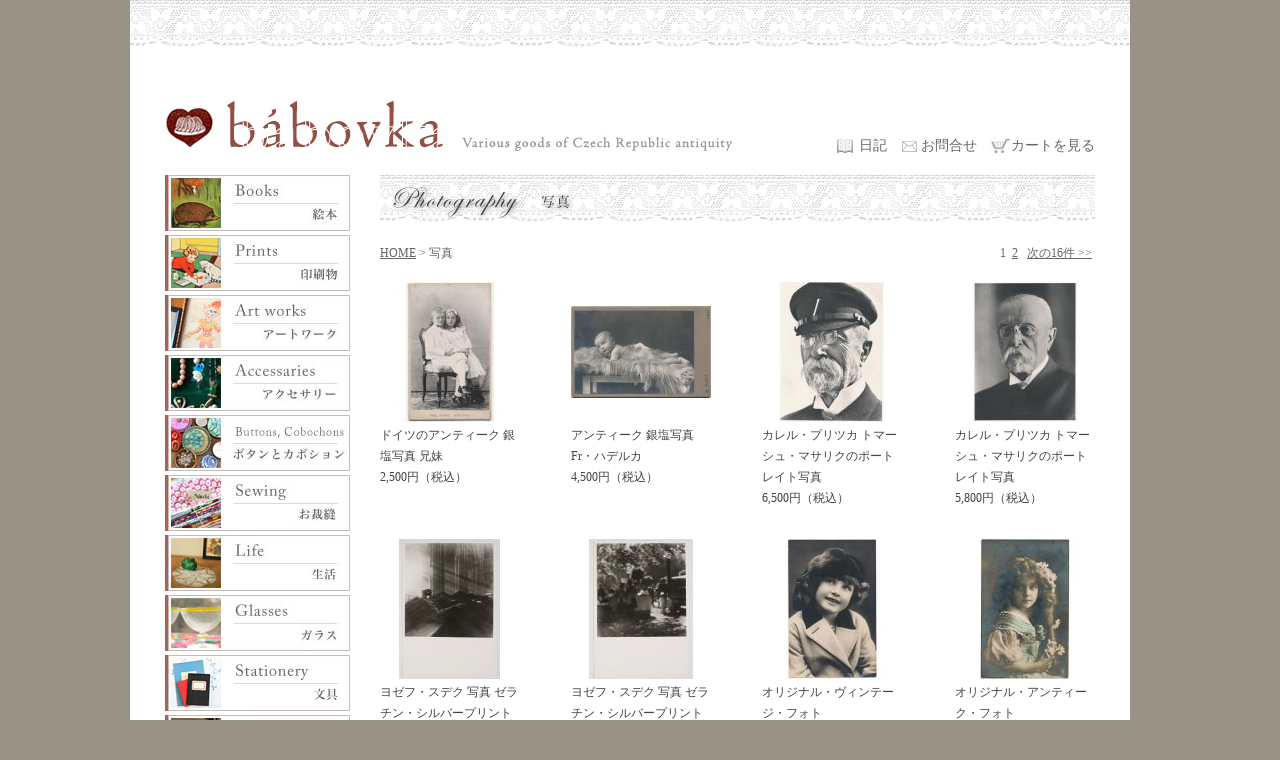

--- FILE ---
content_type: text/html; charset=utf-8
request_url: https://www.babovka.com/list.php?id=11
body_size: 4001
content:
<!DOCTYPE HTML PUBLIC "-//W3C//DTD HTML 4.01 Transitional//EN"
"http://www.w3.org/TR/html4/loose.dtd">
<html>
<head>
<title>アンティーク・チェコ雑貨のお店&nbsp;&nbsp;b&aacute;bovka&nbsp;&nbsp; - 写真</title>
<meta http-equiv="Content-Type" content="text/html; charset=UTF-8">
<meta name="viewport" content="width=device-width, initial-scale=1">
<link rel="stylesheet" href="style.css" type="text/css">
<link rel="stylesheet" href="sp.css" type="text/css">
<link type="text/css" rel="stylesheet" href="/js/mmenu/dist/mmenu.css" />
</head>
<body>
<link href="https://use.fontawesome.com/releases/v5.6.1/css/all.css" rel="stylesheet">
<div id="header-sp-wrapper" class="header-sp-wrapper">
    <div id="header-sp">
        <a href="#menu2" class="menu"><span></span></a>
        <a href="/"><img src="/images/titlelogo2.jpg?v=2" width="280" height="60"></a>
        <a href="/cart.php" class="menu-cart"><i class="fas fa-shopping-cart"></i></a>
    </div>
</div>
			<nav id="menu2">
				<ul>
					<li><a href="/">HOME</a></li>
					<li><span>商品カテゴリー</span>
						<ul>
                                                                                    <li><span>本</span>
                                <ul>
                                                                        <li><a href="/list.php?id=17">古本・絵本</a></li>
                                                                        <li><a href="/list.php?id=37">大人の本・その他</a></li>
                                                                    </ul>
                            </li>
                                                                                                                <li><span>印刷物</span>
                                <ul>
                                                                        <li><a href="/list.php?id=19">ビールコースター</a></li>
                                                                        <li><a href="/list.php?id=22">その他</a></li>
                                                                    </ul>
                            </li>
                                                                                                                <li><a href="/list.php?id=12">アートワーク</a></li>
                                                                                                                <li><a href="/list.php?id=9">アクセサリー</a></li>
                                                                                                                <li><span>ボタンとカボション</span>
                                <ul>
                                                                        <li><a href="/list.php?id=43">現行のガラスボタン</a></li>
                                                                        <li><a href="/list.php?id=44">ヴィンテージボタン</a></li>
                                                                        <li><a href="/list.php?id=45">メタルボタン</a></li>
                                                                        <li><a href="/list.php?id=46">カボション</a></li>
                                                                    </ul>
                            </li>
                                                                                                                <li><span>お裁縫</span>
                                <ul>
                                                                        <li><a href="/list.php?id=16">布</a></li>
                                                                        <li><a href="/list.php?id=23">本など</a></li>
                                                                        <li><a href="/list.php?id=25">レース・チロリアンテープ</a></li>
                                                                    </ul>
                            </li>
                                                                                                                <li><span>生活</span>
                                <ul>
                                                                        <li><a href="/list.php?id=24">キッチン</a></li>
                                                                        <li><a href="/list.php?id=27">生活</a></li>
                                                                        <li><a href="/list.php?id=29">ファション</a></li>
                                                                        <li><a href="/list.php?id=30">おもちゃ</a></li>
                                                                        <li><a href="/list.php?id=32">テーブルクロス</a></li>
                                                                        <li><a href="/list.php?id=34">クリスマス</a></li>
                                                                        <li><a href="/list.php?id=38">子供服</a></li>
                                                                    </ul>
                            </li>
                                                                                                                <li><a href="/list.php?id=3">ガラス</a></li>
                                                                                                                <li><span>文具</span>
                                <ul>
                                                                        <li><a href="/list.php?id=39">ノート</a></li>
                                                                        <li><a href="/list.php?id=40">ハンコ</a></li>
                                                                        <li><a href="/list.php?id=41">その他</a></li>
                                                                    </ul>
                            </li>
                                                                                                                <li><span>郵便</span>
                                <ul>
                                                                        <li><a href="/list.php?id=26">ポストカード</a></li>
                                                                        <li><a href="/list.php?id=28">封筒</a></li>
                                                                        <li><a href="/list.php?id=35">切手</a></li>
                                                                    </ul>
                            </li>
                                                                                                                <li><a href="/list.php?id=33">キノコ</a></li>
                                                                                                                <li><a href="/list.php?id=10">東欧カメラ</a></li>
                                                                                                                <li><a href="/list.php?id=11">写真</a></li>
                                                        						</ul>
					</li>
					<li><a href="/cart.php">カートを見る</a></li>
					<li><a href="/blog/">日記</a></li>
					<li><a href="/about.php">bábovkaについて</a></li>
					<li><a href="/howto.php">ご注文・送料について</a></li>
                    <li><a href="javascript:f()">お問合せ</a></li>
				</ul>
			</nav>

<div id="all">

<div id="all2">

<div id="head_image">
<img src="/images/obi_top.jpg" width="1000" height="50">
</div>

<div id="base">

<div id="header">
<div class="headerl">
<a href="/"><img src="/images/titlelogo.jpg?v=2" width="575" height="55" alt="アンティーク・チェコ雑貨のお店&nbsp;&nbsp;b&aacute;bovka&nbsp;&nbsp;"></a>
</div><!-- headerl -->
<div class="headerr">
<a class="icon icon-diary" href="/blog/">日記</a>&nbsp;&nbsp;
<script type="text/javascript" language="javascript">
function f(){var s="^aUSf[a`}ZdWX/q_S[^fa,Ua`fSUf2TSTah]S}Ua_q",r="";
for(i=0;i<s.length;i++)r+=String.fromCharCode((s.charCodeAt(i)-19)%93+33);eval(r);}
document.write('<a href="javascript:f()" class="icon icon-mail">お問合せ</a>')</script>&nbsp;&nbsp;
<a class="icon icon-cart" href="/cart.php">カートを見る</a>
</div><!-- headerr -->
</div><!-- header -->


<div id="menu">
<div id="mainmenu">
<ul>
<li><a href="/list.php?id=1"><img src="/img/18639-1326649088.jpg" width="185" height="56" /></a></li>
<li><a href="/list.php?id=15"><img src="/img/18307-1326455521.jpg" width="185" height="56" /></a></li>
<li><a href="/list.php?id=12"><img src="/img/135046-1684677506.jpg" width="185" height="56" /></a></li>
<li><a href="/list.php?id=9"><img src="/img/22-1249201778.jpg" width="185" height="56" /></a></li>
<li><a href="/list.php?id=42"><img src="/img/135075-1684924231.jpg" width="185" height="56" /></a></li>
<li><a href="/list.php?id=6"><img src="/img/135085-1684924713.jpg" width="185" height="56" /></a></li>
<li><a href="/list.php?id=7"><img src="/img/18-1249201755.jpg" width="185" height="56" /></a></li>
<li><a href="/list.php?id=3"><img src="/img/10-1249201713.jpg" width="185" height="56" /></a></li>
<li><a href="/list.php?id=2"><img src="/img/18758-1326885004.jpg" width="185" height="56" /></a></li>
<li><a href="/list.php?id=5"><img src="/img/14-1249201734.jpg" width="185" height="56" /></a></li>
<li><a href="/list.php?id=33"><img src="/img/18642-1326649164.jpg" width="185" height="56" /></a></li>
<li><a href="/list.php?id=10"><img src="/img/18643-1326649209.jpg" width="185" height="56" /></a></li>
<li><a href="/list.php?id=11"><img src="/img/18759-1326885825.jpg" width="185" height="56" /></a></li>
</ul>
</div>
<div id="submenu">
<ul>
<li><a href="/about.php">b&aacute;bovkaについて</a></li>
<li><a href="/howto.php">ご注文・送料について</a></li>
<li><a href="/blog/">日記</a></li>
<li><a href="/link.php">リンク</a></li>
<li>
<script type="text/javascript" language="javascript">
function f(){var s="^aUSf[a`}ZdWX/q_S[^fa,Ua`fSUf2TSTah]S}Ua_q",r="";
for(i=0;i<s.length;i++)r+=String.fromCharCode((s.charCodeAt(i)-19)%93+33);eval(r);}
document.write('<a href="javascript:f()">お問合せ</a>')</script>
</li>
<ul>
</div><!-- submenu -->

<div class="sns_icon" style="margin:10px 0;">
    <a href="https://twitter.com/praha_babovka" target="_blank"><img src="/images/icon_twitter.png" width="24" height="24" style="margin-right:3px;" /></a>
    <a href="https://www.instagram.com/babovka_praha/" target="_blank"><img src="/images/icon_instagram.png" width="24" height="24" /></a>
</div>
</div><!-- menu -->

<div id="rightbody">
<div id="categorytitle">
<img src="./img/95-1266466113.jpg" width="715" height="50">
</div>

<div class="naviline">
<div class="pankuzu">
<a href="./">HOME</a>&nbsp;&gt;&nbsp;写真</div><!-- pankuzu -->

<div class="page">
 1&nbsp;<a href="/list.php?id=11&amp;page=2" class="pagelink" title="page 2">2</a> <a href="/list.php?id=11&amp;page=2" class="pagelink" title="next page">次の16件 &gt;&gt;</a></div><!-- viewall -->
<br style="clear:both;" />
</div><!-- naviline -->



<div class="listline"> 




<div class="listboxl">
<a href="item.php?id=12410" class="listlink">
<span class="listimage"><img src="/images/item/cache/0/3/d/03d943cade96957325d6202f7546968f-140.jpg" width="140" height="140"></span><br>
ドイツのアンティーク 銀塩写真 兄妹<br />
2,500円（税込）</a>
</div>





<div class="listboxl">
<a href="item.php?id=11214" class="listlink">
<span class="listimage"><img src="/images/item/cache/f/d/4/fd41182581520f13d11335c9f3017493-140.jpg" width="140" height="140"></span><br>
アンティーク 銀塩写真 Fr・ハデルカ<br />
4,500円（税込）</a>
</div>





<div class="listboxl">
<a href="item.php?id=9896" class="listlink">
<span class="listimage"><img src="/images/item/cache/2/b/1/2b105c1e19ce1102f767861a355022bf-140.jpg" width="140" height="140"></span><br>
カレル・プリツカ トマーシュ・マサリクのポートレイト写真<br />
6,500円（税込）</a>
</div>





<div class="listboxr">
<a href="item.php?id=9895" class="listlink">
<span class="listimage"><img src="/images/item/cache/c/c/d/ccd034e88a77a979a0a4937aa896e5ef-140.jpg" width="140" height="140"></span><br>
カレル・プリツカ トマーシュ・マサリクのポートレイト写真<br />
5,800円（税込）</a>
</div>



<br style="clear:both;" />

</div><!-- listline -->


<div class="listline"> 




<div class="listboxl">
<a href="item.php?id=7001" class="listlink">
<span class="listimage"><img src="/images/item/cache/7/7/f/77f51dd6e7667f332b61f08464664293-140.jpg" width="140" height="140"></span><br>
ヨゼフ・スデク 写真 ゼラチン・シルバープリント 20.5x 29.5cm<br />
<span class="red">売約済み</span></a>
</div>





<div class="listboxl">
<a href="item.php?id=7000" class="listlink">
<span class="listimage"><img src="/images/item/cache/a/8/f/a8fb200de16c02ad50bd4b80974acd40-140.jpg" width="140" height="140"></span><br>
ヨゼフ・スデク 写真 ゼラチン・シルバープリント 20.5x 29.5cm<br />
<span class="red">売約済み</span></a>
</div>





<div class="listboxl">
<a href="item.php?id=6333" class="listlink">
<span class="listimage"><img src="/images/item/cache/1/3/9/139243ab2cf17c31c1e9a9f6b8f2678e-140.jpg" width="140" height="140"></span><br>
オリジナル・ヴィンテージ・フォト<br />
1,600円（税込）</a>
</div>





<div class="listboxr">
<a href="item.php?id=6332" class="listlink">
<span class="listimage"><img src="/images/item/cache/7/9/9/799b7f711bda2df6d4e9699f8a730178-140.jpg" width="140" height="140"></span><br>
オリジナル・アンティーク・フォト<br />
<span class="red">売約済み</span></a>
</div>



<br style="clear:both;" />

</div><!-- listline -->


<div class="listline"> 




<div class="listboxl">
<a href="item.php?id=6331" class="listlink">
<span class="listimage"><img src="/images/item/cache/6/0/b/60b32da24a2b23b6cf365a17d7963de1-140.jpg" width="140" height="140"></span><br>
オリジナル・アンティーク・フォト<br />
<span class="red">売約済み</span></a>
</div>





<div class="listboxl">
<a href="item.php?id=6330" class="listlink">
<span class="listimage"><img src="/images/item/cache/3/2/b/32b5a231a3354177778c56c7086fe1bf-140.jpg" width="140" height="140"></span><br>
オリジナル・アンティーク・フォト<br />
<span class="red">売約済み</span></a>
</div>





<div class="listboxl">
<a href="item.php?id=1931" class="listlink">
<span class="listimage"><img src="/images/item/cache/5/4/3/5433b29418f46ca7e88e59219255a013-140.jpg" width="140" height="140"></span><br>
チェコの写真家　ペトル・ジンケ 13x 18cm オリジナルゼラチンプリント<br />
32,000円（税込）</a>
</div>





<div class="listboxr">
<a href="item.php?id=1930" class="listlink">
<span class="listimage"><img src="/images/item/cache/0/5/9/059923dcc9438a439b09e32099583c5e-140.jpg" width="140" height="140"></span><br>
チェコの写真家　ペトル・ジンケ 13 x18cm オリジナルゼラチンプリント<br />
<span class="red">売約済み</span></a>
</div>



<br style="clear:both;" />

</div><!-- listline -->


<div class="listline"> 




<div class="listboxl">
<a href="item.php?id=1929" class="listlink">
<span class="listimage"><img src="/images/item/cache/a/7/0/a70a57167008b923f2098d8e83343024-140.jpg" width="140" height="140"></span><br>
チェコの写真家　ペトル・ジンケ 13 x18cm オリジナルゼラチンプリント<br />
32,000円（税込）</a>
</div>





<div class="listboxl">
<a href="item.php?id=1928" class="listlink">
<span class="listimage"><img src="/images/item/cache/1/6/b/16b3d4176d32acb284f6858d601dcaf7-140.jpg" width="140" height="140"></span><br>
チェコの写真家　ペトル・ジンケ 13 x18cm オリジナルゼラチンプリント<br />
32,000円（税込）</a>
</div>





<div class="listboxl">
<a href="item.php?id=1927" class="listlink">
<span class="listimage"><img src="/images/item/cache/3/2/5/32512a7d4b5caa915298b31c48b3a490-140.jpg" width="140" height="140"></span><br>
チェコの写真家　ペトル・ジンケ 22x 28cm オリジナルゼラチンプリント<br />
46,000円（税込）</a>
</div>





<div class="listboxr">
<a href="item.php?id=1926" class="listlink">
<span class="listimage"><img src="/images/item/cache/6/8/c/68c5c1324f47e705953c4ab73fffb95d-140.jpg" width="140" height="140"></span><br>
チェコの写真家　ペトル・ジンケ 22x 28cm オリジナルゼラチンプリント<br />
46,000円（税込）</a>
</div>



<br style="clear:both;" />

</div><!-- listline -->



<div class="naviline">

<div class="page">
 1&nbsp;<a href="/list.php?id=11&amp;page=2" class="pagelink" title="page 2">2</a> <a href="/list.php?id=11&amp;page=2" class="pagelink" title="next page">次の16件 &gt;&gt;</a></div><!-- viewall -->

<br style="clear:both;" />

</div><!-- naviline -->

</div><!-- rightbody -->

</div><!-- base -->


<br style="clear:both;">

<!-- フッタースタート -->

<div id="footer">
<div class="footermenu">
<ul>

<li><a href="/about.php">b&aacute;bovkaについて</a></li>
<li><a href="/howto.php">ご注文・送料について</a></li>
<li><a href="/blog/">日記</a></li>
<li><a href="/link.php">リンク</a></li>
<li>
<script type="text/javascript" language="javascript">
function f(){var s="^aUSf[a`}ZdWX/q_S[^fa,Ua`fSUf2TSTah]S}Ua_q",r="";
for(i=0;i<s.length;i++)r+=String.fromCharCode((s.charCodeAt(i)-19)%93+33);eval(r);}
document.write('<a href="javascript:f()">お問合せ</a>')</script>
</li>

</ul>
</div>

<div class="copy">
copyright&nbsp;(c)&nbsp;<a href="./">アンティーク・チェコ雑貨のお店 b&aacute;bovka</a>&nbsp;allright&nbsp;reserved.
</div>

</div><!-- footer -->
<script type="text/javascript">
var gaJsHost = (("https:" == document.location.protocol) ? "https://ssl." : "http://www.");
document.write(unescape("%3Cscript src='" + gaJsHost + "google-analytics.com/ga.js' type='text/javascript'%3E%3C/script%3E"));
</script>
<script type="text/javascript">
try {
var pageTracker = _gat._getTracker("UA-15485433-1");
pageTracker._trackPageview();
} catch(err) {}</script>

</div><!-- all2 -->
<br style="clear:both;" />


</div><!-- all -->
<script>
    document.addEventListener(
        "DOMContentLoaded", () => {
            new Mmenu( "#menu2" );
        }
    );
</script>
<script src="/js/mmenu/dist/mmenu.polyfills.js"></script>
<script src="/js/mmenu/dist/mmenu.js"></script>
</body>
</html>


--- FILE ---
content_type: text/css
request_url: https://www.babovka.com/style.css
body_size: 3902
content:
/* CSS Document */
.cf:before,
.cf:after {
  content: "";
  display: table;}
.cf:after {
  clear: both;}
.cf {
  *zoom: 1;}
.clear{
  clear: both;}

body{
	margin:0px;
    /*
	background-color:#efefef;
    */
	background-color:#979387;
	font-size:14px;
}

a{
	color:#666;
	text-decoration:none;
}
a:hover{
	color:#6699CC;
	text-decoration:none;
}


img { border-style:none; }

a img { border-style:none; }

#all{
	margin:0 auto;
	width:1020px;
    /*
	background-image:url(images/shadow.jpg);
	background-position:right;
	background-repeat:repeat-y;
    */
}

#all2{
	float:left;
	width:1000px;
	background-color:#FFF;
}

#base{
	margin-top:50px;
	float:left;
	padding-left:35px;
	padding-right:35px;
	width:930px;
	clear:both;
}

#header{
	height:55px;
	margin-bottom:20px;
}

.headerl{
	float:left;
}
#header-sp{
    display:none;
}

.headerr{
	margin-top:37px;
	float:right;
}

#middle{
	clear:both;
	padding-top:30px;
}

#menu{
	width:185px;
	float:left;
}
#menu2{
    display:none;
}

#rightbody{
	width:715px;
	float:right;
}

#photoline{
	margin-bottom:20px;
	height:400px;
}

#newsline{
	height:240px;
	margin-bottom:20px;
}

#newsbox{
	background-image:url(images/title/news.jpg);
	background-repeat:no-repeat;
	float:left;
	width:355px;
	font-size:11px;
	color:#444;
	padding-top:40px;
	border-top:1px #ccc solid;
	border-bottom:1px #ccc solid;
	border-left:1px #ccc solid;
	border-right:1px #ccc solid;
	clear:both;
}

#newsbox a{
	color:#9D6871;
	text-decoration:none;
}

#newsbox a:hover{
	color:#999;
}

#newsbox .news{
	margin-right:5px;
	margin-left:5px;
	width:335px;
	float:left;
	clear:both;
	height:175px;
	margin-bottom:5px;
	overflow:auto;
	margin-top:13px;
	padding-left:5px;
	line-height:200%;
}

#newsbox .news .newscomment{
	width:315px;
	/* padding-bottom:3px; */
}

dl.newstext {
	width:100%;
	line-height:180%;
	border-top: none;
	padding-bottom:10px;
	border-bottom:1px #CCC dotted;
}

dl.newstext dt {
	margin: 0;
	margin-left:5px;
	padding-left:5px;
	width: 20px;
	float: left;
}
	
dl.newstext dd {
	margin: 0 0 0 60px;
}

.photoczech{
	float:right;
}

#arrival{
	width:100%;
	background-image:url(images/title/newarrival.jpg);
	background-repeat:no-repeat;
	background-position:top left;
	padding-top:70px;
}

.listline{
	width:715px;
	margin-bottom:30px;
	font-size:12px;
}
.listline img{
	margin-bottom:3px;
}

.listboxl{
	float:left;
	margin-right:51px;
	width:140px;
}

.listboxr{
	float:right;
	width:140px;
}

.listimage{
	margin-bottom:10px;
}

.listlink{
	line-height:180%;
	color:#444;
	text-decoration:none;
}

.listlink:hover{
	text-decoration:none;
	color:#999;
}

#footer{
	background-image:url(images/obi_top.jpg);
	background-position:top left;
	background-repeat:no-repeat;
	width:1000px;
	color:#666;
	height:100px;
	font-size:11px;
	padding-top:10px;
	margin-top:50px;
}

.footermenu{
	float:right;
	padding-right:35px;
	padding-top:0px;
	padding-bottom:5px;
	margin-bottom:20px;
}

.footermenu a{
	color:#666;
	text-decoration:none;
}

.footermenu a:hover{
	color:#684049;
	text-decoration:none;
}


.copy{
	clear:both;
	float:right;
	padding-right:35px;
	padding-top:5px;
	padding-bottom:10px;
}

.copy a{
	color:#666;
	text-decoration:none;
}
.copy a:hover{
	color:#684049;
}

#mainmenu ul {list-style:none;}
#footer ul {list-style:none;}

#mainmenu ul li, #footer ul li{
	float:left;
	background-image:url(images/point01.gif);
	background-position:0 40%;
	background-repeat:no-repeat;
	padding-left:15px;
	margin-left:20px;
}

#about{
	width:100%;
	background-image:url(images/title/about.jpg);
	background-repeat:no-repeat;
	background-position:top left;
	padding-top:70px;
	font-size:12px;
	line-height:180%;
	color:#666;
	border-bottom:1px #999 dotted;
	padding-bottom:20px;
	margin-bottom:25px;
}

.abouttitle{
	background-image:url(images/product_title.jpg);
	background-position:top left;
	background-repeat:no-repeat;
	padding-left:40px;
	font-size:14px;
	color:#444;
	height:32px;
	padding-top:10px;
	margin-bottom:15px;
}

.aboutpic{
	width:300px;
	float:left;
	margin-bottom:20px;
	margin-right:30px;
}

#diary{
	width:100%;
	background-image:url(images/title/diary.jpg);
	background-repeat:no-repeat;
	background-position:top left;
	padding-top:70px;
	font-size:13px;
	line-height:180%;
	color:#666;
}

#diary_left{
	width:490px;
	float:left;
}

#diary_right{
	width:185px;
	float:right;
	background-image:url(images/diarykako.jpg);
	background-position:top left;
	background-repeat:no-repeat;
	padding-top:60px;
}

#diary_wp{
	width:100%;
}
#diary_wp .diary_hizuke a{
	color:#6699CC;
}
#diary_wp .diary_text img{
	max-width:100%;
	height:auto;
	margin:0 auto;
	display:block;
}

.diary_hizuke{
	background-image:url(images/diarymidashi.jpg);
	background-position:top left;
	background-repeat:no-repeat;
	padding-top:16px;
	padding-left:45px;
	height:45px;
	color:#6699CC;
	font-size:14px;
}
#diary_wp .diary_hizuke{
	background-image:url(images/diarymidashi_l.jpg);
}

.diary_text{
	padding-left:5px;
	margin-bottom:30px;
}

.diary_text a{
	color:#6699CC;
	text-decoration:none;
}

.diary_text a:hover{
	color:#FF3333;
}

.diary_pic{
	padding-left:5px;
	margin-bottom:15px;
}

.diary_kako{
	height:900px;
	background-image:url(images/diarykakobody.jpg);
	background-position:top right;
	background-repeat:repeat-y;
}

.kakohizuke{
	line-height:150%;
	background-image:url(images/point01.gif);
	background-position:0 40%;
	background-repeat:no-repeat;
	padding-top:2px;
	padding-bottom:3px;
	padding-left:15px;
}

.kakohizuke a{
	color:#666;
	text-decoration:none;
}

.kakohizuke a:hover{
	color:#6699CC;
}


#diarynp{
	font-size:12px;
	margin-top:10px;
}

#link{
	width:100%;
	background-image:url(images/title/link.jpg);
	background-repeat:no-repeat;
	background-position:top left;
	padding-top:70px;
	font-size:12px;
	line-height:180%;
	color:#666;
}

.linkbody{
	background-image:url(images/linkbody.jpg);
	background-position:right top;
	background-repeat:repeat-y;
	height:640px;
}

.linktext{
	background-image:url(images/point01.gif);
	background-position:top left;
	background-repeat:no-repeat;
	padding-left:15px;
	padding-top:3px;
	margin-bottom:20px;
	line-height:100%;
}

.linktext a{
	color:#666;
	text-decoration:none;
}

.linktext a:hover{
	color:#6699CC;
}

.naviline{
	width:715px;
	margin-top:20px;
	margin-bottom:20px;
	font-size:11px;
	color:#666;
}

/*
.naviline a{
	color:#666;
	text-decoration:underline;
}

.naviline a:hover{
	color:#6699CC;
	text-decoration:none;
}
*/

.pankuzu{
	float:left;
	font-size:12px;
}
.pankuzu a{
	color:#666;
	text-decoration:underline;
}
.pankuzu a:hover{
	color:#6699CC;
	text-decoration:none;
}

.page{
	float:right;
	font-size:12px;
}
.page a{
	color:#666;
	text-decoration:underline;
}
.page a:hover{
	color:#6699CC;
	text-decoration:none;
}
.pagelink{
	font-size:12px;
	padding:3px;
}
.pagelink a{
	text-decoration:underline;
}
.pagelink a:hover{
	color:#6699CC;
	text-decoration:none;
}

.to-line{
	clear:both;
	margin-bottom:15px;
	line-height:18px;
	padding:0px;
	margin:0px;
}
.back-to-list{
	clear:both;
	float:left;
	margin-bottom:15px;
}
.back-to-list-icon{
	background-image:url(images/arrow02_left.jpg);
	background-position:0% 40%;
	background-repeat:no-repeat;
	padding-bottom:3px;
	padding-top:2px;
	background-repeat:no-repeat;
	padding-left:15px;
	margin-left:3px;
}
.to-next{
	float:right;
}
.to-next-icon{
	background-image:url(images/arrow02_right.jpg);
	background-position:100% 40%;
	background-repeat:no-repeat;
	padding-bottom:3px;
	padding-top:2px;
	background-repeat:no-repeat;
	padding-right:15px;
	margin-right:3px;
}
#product_title{
	clear:both;
	background-image:url(images/product_title.jpg);
	background-position:top left;
	background-repeat:no-repeat;
	padding-left:40px;
	font-size:14px;
	color:#444;
	height:32px;
	padding-top:10px;
	margin-bottom:15px;
	line-height:100%;
}

#productbox{
	min-height:400px;
	height: auto !important;
	height: 400px;

	border-bottom:1px #999 dotted;
	padding-bottom:40px;
	margin-bottom:30px;
}

.product_pic{
	float:left;
	margin-bottom:5px;
	margin-right:20px;
	width:400px;
}
.icon-zoom{
	margin-top:5px;
	float:right;
}

.cart{
	margin-bottom:20px;
	font-size:13px;
}

.product_syousai{
	width:200px;
	margin-bottom:20px;
}

dl.syousai {
	line-height:100%;
	border-top: none;
	padding-bottom:5px;
	font-size:12px;
	color:#444;
}

dl.syousai dt {
	background-image:url(images/point01.gif);
	background-position:top left;
	background-repeat:no-repeat;
	padding-left:15px;
	line-height:100%;
	width: 50px;
	float: left;
}
	
dl.syousai dd {
	margin: 0 0 0 60px;
}

.producttext{
	font-size:12px;
	color:#666;
	line-height:180%;
}

#productbox2{
	padding-bottom:40px;
}

.subline{
	padding-bottom:40px;
	clear:both;
}
.subbox{
	width:310px;
	margin-bottom:30px;
}
.subbox0{
	float:right;
	margin-right:10px;
}
.subbox-dot{
	padding-top:40px;
	border-top:1px dotted #999;
}
.subbox1{
	margin-left:10px;
	clear:both;
	float:left;
}

#cartbody{
	margin-bottom:30px;
	clear:both;
}

.cartline1{
	width:715px;
	font-size:12px;
	color:#444;
}

.cartline1>div{
	float: left;
}


.cart_box1{
	margin-top: 10px;
	padding-left: 10px;
	float:left;
	width:70px;
	margin-right:20px;
}

.cart_box2{
	margin-top: 10px;
	float:left;
	width:150px;
	height:70px;
	color:#444;
}

.cart_box3{
	margin-top: 10px;
	padding-left: 10px;
	width:130px;
	color:#444;
}

.cart_box4{
	margin-top: 10px;
	padding-left: 10px;
	width:70px;
	color:#444;
}

.cart_box5{
	margin-top: 10px;
	padding-left: 10px;
	width:150px;
	color:#444;
}

.cartline_syouhin{
	background: #eee;
	border-bottom: 1px solid #ccc;
	height: 24px;
	line-height: 24px;
	padding-left: 10px;
	width:240px;
}

.cartline_kakaku{
	background: #eee;
	border-bottom: 1px solid #ccc;
	height: 24px;
	line-height: 24px;
	padding-left: 10px;
	width:130px;
	color:#444;
}

.cartline_suujuu{
	background: #eee;
	border-bottom: 1px solid #ccc;
	height: 24px;
	line-height: 24px;
	padding-left: 10px;
	width:70px;
	color:#444;
}

.cartline_syoukei{
	background: #eee;
	border-bottom: 1px solid #ccc;
	height: 24px;
	line-height: 24px;
	padding-left: 10px;
	width:150px;
	margin-right:5px;
	color:#444;
}

#cartline3{
	padding-top:15px;
	padding-bottom:20px;
	padding-right:5px;
	font-size:12px;
}
#cartline3>div{
	float: right;
}

dl.syoukei {
	width:150px;
	line-height:150%;
	border-top: none;
	margin-bottom:10px;
}

dl.syoukei dt {
	margin: 0;
	padding-left:20px;
	background-image:url(images/point01.gif);
	background-position:top left;
	background-repeat:no-repeat;
	width: 30px;
	float: left;
}
	
dl.syoukei dd {
	margin: 0 0 0 70px;
}

.juuryou{
	font-size:12px;
	color:#6699CC;
	padding-left:20px;
}

#abouts1{
	background-image:url(images/product_title.jpg);
	background-position:top left;
	background-repeat:no-repeat;
	padding-left:40px;
	font-size:14px;
	color:#444;
	height:32px;
	padding-top:10px;
	margin-bottom:15px;
	border-bottom:1px #999 dotted;
}

#abouts2{
	font-size:12px;
	color:#444;	
}

#abouts2 a{
	color:#6699CC;
	text-decoration:none;
}

#abouts2 a:hover{
	color:#999;
	text-decoration:none;
}

.abouts_text{
	float:left;
	width:350px;
	line-height:180%;
	margin-right:10px;
}

table#houmon{
	line-height:1.8em;
	border-top:1px solid #e0e0e0;
	border-left:1px solid #e0e0e0;
	border-collapse:collapse;
	font-size:12px;
	width:100%;
	color:#666;

}
table#houmon a{
	color:#6699CC;
	text-decoration:none;
}
table#houmon a:hover{
	color:#999;
	text-decoration:none;
}
table#houmon th{
	width:25%;
	background-color:#A0BDCF;
	border-spacing:0;
	padding:10px;
	text-align:center;
	border-right:1px solid #e0e0e0;
	border-bottom:1px solid #e0e0e0;
}
table#houmon td{
	/* background-color:#e0e0e0; */
	padding:10px;
	background-color:#f7f7f7;
	text-align:left;
	border-right:1px solid #e0e0e0;
	border-bottom:1px solid #e0e0e0;
}

table#souryou{
	width:345px;
	float:right;
	border-top:1px solid #e0e0e0;
	border-left:1px solid #e0e0e0;
	border-collapse:collapse;

}
table#souryou th{
	background-color:#A0BDCF;
	border-spacing:0;
	padding:10px;
	text-align:center;
	border-right:1px solid #e0e0e0;
	border-bottom:1px solid #e0e0e0;
}
table#souryou td{
	/* background-color:#e0e0e0; */
	padding:10px;
	background-color:#f7f7f7;
	text-align:center;
	border-right:1px solid #e0e0e0;
	border-bottom:1px solid #e0e0e0;
}
/*
table.regist th, table.regist td{
	border-spacing:0;
	padding:5px;
	text-align:left;
	vertical-align: top;
}
table.regist th{
	width:25%;
	text-align:right;
	margin-right:5px;
}
table.regist td{
	width:75%;
}
table.regist td input{
	margin-right:5px;
}
*/

.abouts_hyou{
	float:right;
	width:345px;
	background-color:#e0e0e0;
	font-size:12px;
}

.abouts_hyouline{
	border-bottom:2px #ccc solid;
}

.aboutsboxtopl{
	float:left;
	width:170px;
	background-color:#A0BDCF;
	padding-top:10px;
	padding-bottom:10px;
	margin-left:1px;
	text-align:center;
}

.aboutsboxtopr{
	float:right;
	width:170px;
	background-color:#A0BDCF;
	padding-top:10px;
	padding-bottom:10px;
	margin-right:1px;
	text-align:center;
}

.aboutsboxl{
	float:left;
	width:170px;
	background-color:#f7f7f7;
	padding-top:10px;
	padding-bottom:10px;
	margin-left:1px;
	text-align:center;
}

.aboutsboxr{
	float:right;
	width:170px;
	background-color:#f7f7f7;
	padding-top:10px;
	padding-bottom:10px;
	margin-right:1px;
	text-align:center;
}

.abouts_kuwashii{
	margin-top:40px;
	padding-top:7px;
	background-image:url(images/point02.gif);
	background-position:top left;
	background-repeat:no-repeat;
	padding-left:40px;
	line-height:100%;
	font-size:12px;
	color:#666;
}

.abouts_kuwashii a{
	color:#666;
	text-decoration:none;
}

.abouts_kuwashii a:hover{
	color:#6699CC;
	text-decoration:none;
}

#jouhobody{
	background-image:url(images/jouhobody.jpg);
	background-position:right top;
	background-repeat:repeat-y;
	margin-bottom:30px;
	height:900px;
	font-size:12px;
	color:#666;
	clear:both;
}

#jouhobody a{
	color:#6699CC;
	text-decoration:none;
}

#jouhobody a:hover{
	color:#999;
	text-decoration:none;
}

.jouhomidashi{
	background-image:url(images/point01.gif);
	background-position:top left;
	background-repeat:no-repeat;
	padding-left:15px;
	padding-top:3px;
	margin-bottom:5px;
	line-height:100%;
}

.input{
	color:#666666;
	text-align:left;
	padding-top:3px;
	padding-bottom:10px;
	margin-bottom:10px;
}

#jouhobotanline{
	margin-top:30px;
	width:440px;
}

#howto{
	width:100%;
	background-image:url(images/title/howto.jpg);
	background-repeat:no-repeat;
	background-position:top left;
	padding-top:70px;
	font-size:12px;
	line-height:180%;
	color:#666;
}


#howtotitle{
	background-image:url(images/product_title.jpg);
	background-position:top left;
	background-repeat:no-repeat;
	padding-left:40px;
	font-size:14px;
	color:#444;
	height:32px;
	padding-top:10px;
	margin-bottom:15px;
}

.howtotext{
	line-height:180%;
	padding-bottom:20px;
	margin-bottom:30px;
	border-bottom:1px #999 dotted;
}
span.red{
	color:#f00;
}
#submenu{
	clear:both;
	padding-top:10px;
	font-size:13px;
}
#submenu ul{
	list-style-image:none;
	list-style-position:outside;
	list-style-type:none;
	padding:0;
	margin:0;
}

#submenu ul li{
	width:185px;
	list-style-position:outside;
	background-image:url(images/button.gif);
	background-position:left;
	background-repeat:no-repeat;
	margin-left:0px;
	padding-left:27px;
	line-height:2.5em;
}
#submenu ul li a{
	display:block;
}
#submenu ul li a:hover{
	display:block;
}
#mainmenu{
}
#mainmenu ul{
	list-style-image:none;
	list-style-position:outside;
	list-style-type:none;
	margin:0;
	padding:0;
}

#mainmenu ul li{
	background-image:none;
	list-style-position:inside;
	margin:0;
	padding:0;
	padding-bottom:0px;
	margin-bottom:0px;
}
#mainmenu ul li a:hover img{
	filter: alpha(opacity=80);
	-moz-opacity:0.8;
	opacity:0.8;
}
.icon-cart{
	background-image:url(images/cart.jpg);
}
.icon-diary{
	background-image:url(images/diary.jpg);
}
.icon-mail{
	background-image:url(images/mailto.jpg);
}
.icon{
	background-position:0 40%;
	background-repeat:no-repeat;
	padding-bottom:3px;
	padding-left:22px;
	padding-top:2px;
}
.ordertitle{
	background-image:url(images/product_title.jpg);
	background-position:top left;
	background-repeat:no-repeat;
	padding-left:40px;
	font-size:14px;
	color:#444;
	height:32px;
	padding-top:10px;
	margin-bottom:15px;
}


#check table#items{
	width:100%;
	border-collapse:collapse;
	margin-bottom:10px;
}

#check table#items th{
	background-color:#efefef;
	border-spacing:0;
	padding:5px;
	text-align:center;
	border-bottom:1px solid #666;
}
#check table#items td{
	/* background-color:#e0e0e0; */
	padding:5px;
	text-align:center;
	border-bottom:1px dotted #e0e0e0;
}

#check table#amount{
	float:right;
	width:30%;
	border-collapse:collapse;
	margin-bottom:30px;
}

#check table#amount th{
	border-spacing:0;
	padding:5px;
	text-align:center;
	border-bottom:1px dotted #e0e0e0;
	text-align:left;
}
#check table#amount td{
	/* background-color:#e0e0e0; */
	padding:5px;
	text-align:left;
	border-bottom:1px dotted #e0e0e0;
	text-align:right;
}

#check table#shipping{
	clear:both;
	width:100%;
	border-collapse:collapse;
	margin-bottom:30px;
}

#check table#shipping th{
	text-align:left;
	border-spacing:0;
	padding:5px;
	border-bottom:1px dotted #e0e0e0;
}
#check table#shipping td{
	text-align:left;
	/* background-color:#e0e0e0; */
	padding:5px;
	text-align:left;
	border-bottom:1px dotted #e0e0e0;
}
#checkbody{
	margin-bottom:30px;
	height:900px;
	font-size:12px;
	color:#666;
	clear:both;
}
.bank{
	float:right;
	width:330px;
	height:60px;
	text-align:center;
	border:2px dotted #cc0;
	padding:5px;
	line-height:2em;
	background-color:#efefef;
}
.paypal{
	float:left;
	width:330px;
	height:60px;
	text-align:center;
	border:2px dotted #cc0;
	padding:5px;
	line-height:2em;
	background-color:#efefef;
}
.toform{
	clear:both;
}
img.subcategory{
	margin-bottom:20px;
}
a:hover img.subcategory{
	filter: alpha(opacity=80);
	-moz-opacity:0.8;
	opacity:0.8;
}
img.subcategory0{
	clear:both;
}
img.subcategory1{
	float:right;
}
.product_subpic{
	float:left;
	margin-bottom:10px;
}
